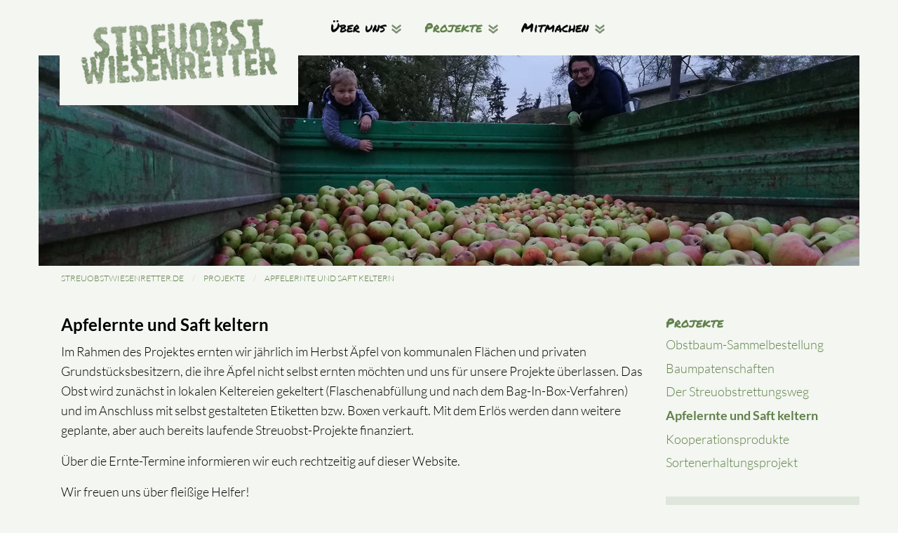

--- FILE ---
content_type: text/html; charset=utf-8
request_url: https://www.streuobstwiesenretter.de/projekte/default-title-1
body_size: 3311
content:
<!DOCTYPE html><html lang="de"><head><meta charset="utf-8"><!-- This website is powered by TYPO3 - inspiring people to share! TYPO3 is a free open source Content Management Framework initially created by Kasper Skaarhoj and licensed under GNU/GPL. TYPO3 is copyright 1998-2026 of Kasper Skaarhoj. Extensions are copyright of their respective owners. Information and contribution at https://typo3.org/ --><meta name="generator" content="TYPO3 CMS"/><meta name="robots" content="index, follow"/><meta name="twitter:card" content="summary"/><meta name="revisit-after" content="10 days"/><link rel="stylesheet" type="text/css" href="/typo3temp/assets/css/07610608bc.1656489690.css" media="all"><link rel="stylesheet" type="text/css" href="/typo3conf/ext/sowr_site/Resources/Public/Css/app.1656489513.css" media="all"><script src="/typo3temp/assets/js/5508b6c4f0.1656489690.js"></script><title>Apfelernte und Saft keltern&nbsp;&middot;&nbsp;Streuobstwiesenretter</title><meta http-equiv="X-UA-Compatible" content="IE=edge,chrome=1"><meta name="viewport" content="width=device-width, initial-scale=1.0, minimum-scale=1.0"><link rel="apple-touch-icon" sizes="180x180" href="/typo3conf/ext/sowr_site/Resources/Public/Icons/apple-touch-icon.png"><link rel="icon" type="image/png" sizes="32x32" href="/typo3conf/ext/sowr_site/Resources/Public/Icons/favicon-32x32.png"><link rel="icon" type="image/png" sizes="16x16" href="/typo3conf/ext/sowr_site/Resources/Public/Icons/favicon-16x16.png"><link rel="manifest" href="/typo3conf/ext/sowr_site/Resources/Public/Icons/site.webmanifest"><link rel="mask-icon" href="/typo3conf/ext/sowr_site/Resources/Public/Icons/safari-pinned-tab.svg" color="#678051"><link rel="shortcut icon" href="/typo3conf/ext/sowr_site/Resources/Public/Icons/favicon.ico"><meta name="msapplication-TileColor" content="#f3f6f1"><meta name="msapplication-config" content="/typo3conf/ext/sowr_site/Resources/Public/Icons/browserconfig.xml"><meta name="theme-color" content="#f3f6f1"><script type="text/javascript"> // Picture element HTML5 shiv document.createElement( "picture" ); </script><link rel="canonical" href="https://www.streuobstwiesenretter.de/projekte/default-title-1"/></head><body><div class="site"><div class="grid-container without-padding"><header class="site__header"><div class="show-for-large"><div class="grid-x grid-margin-x"><div class="cell small-4 relative"><div class="sowr-logo"><a href="/"><img src="/typo3conf/ext/sowr_site/Resources/Public/Images/sowr_logo.png" width="334" height="113" alt=""/></a></div></div><div class="cell small-8"><nav><ul class="vertical medium-horizontal menu dropdown" data-responsive-menu="accordion medium-dropdown"><li><a href="/ueber-uns/die-streuobstwiesenretter" title="Über uns"><span>Über uns</span></a><ul class="vertical menu"><li><a href="/ueber-uns/die-streuobstwiesenretter" title="Die Streuobstwiesenretter"><span>Die Streuobstwiesenretter</span></a></li><li><a href="/unsere-partner" title="Unsere Partner"><span>Unsere Partner</span></a></li><li><a href="/ueber-uns/kontakt" title="Kontakt"><span>Kontakt</span></a></li></ul></li><li class="active"><a href="/projekte" title="Projekte"><span>Projekte</span></a><ul class="vertical menu"><li><a href="/projekte/default-title/obstbaum-sammelbestellung" title="Obstbaum-Sammelbestellung"><span>Obstbaum-Sammelbestellung</span></a></li><li><a href="/projekte/default-title" title="Baumpatenschaften"><span>Baumpatenschaften</span></a></li><li><a href="/diese-website/default-title" title="Der Streuobstrettungsweg"><span>Der Streuobstrettungsweg</span></a></li><li class="current"><a href="/projekte/default-title-1" title="Apfelernte und Saft keltern"><span>Apfelernte und Saft keltern</span></a></li><li><a href="/projekte/kooperationsprodukte" title="Kooperationsprodukte"><span>Kooperationsprodukte</span></a></li><li><a href="/projekte/default-title-2" title="Sortenerhaltungsprojekt"><span>Sortenerhaltungsprojekt</span></a></li></ul></li><li><a href="/mitmachen" title="Mitmachen"><span>Mitmachen</span></a><ul class="vertical menu"><li><a href="/mitmachen/spenden" title="Spenden"><span>Spenden</span></a></li><li><a href="/mitmachen/aktionen-und-veranstaltungen" title="Aktionen und Veranstaltungen"><span>Aktionen und Veranstaltungen</span></a></li><li><a href="/mitmachen/news/news-detailseite/fachliteratur" title="Fachliteratur Streuobstbau"><span>Fachliteratur Streuobstbau</span></a></li></ul></li></ul></nav></div></div></div><div class="hide-for-large"><div class="title-bar"><div class="title-bar-right"><button class="menu-icon" type="button" data-open="menuOffCanvas"></button></div></div><div class="grid-x grid-margin-x"><div class="cell medium-4 small-12 sowr-logo"><a href="/"><img src="/typo3conf/ext/sowr_site/Resources/Public/Images/sowr_logo.png" width="334" height="113" alt=""/></a></div><div class="cell"><div class="off-canvas-wrapper"><div class="off-canvas position-right" id="menuOffCanvas" data-transition="overlap" data-off-canvas><button class="close-button" aria-label="Close menu" type="button" data-close><span aria-hidden="true">&times;</span></button><nav class="vertical-nav"><ul class="vertical menu accordion-menu" data-accordion-menu data-submenu-toggle="true" data-multi-open="false"><li><a href="/ueber-uns/die-streuobstwiesenretter" title="Über uns"><span>Über uns</span></a><ul class="vertical menu"><li><a href="/ueber-uns/die-streuobstwiesenretter" title="Die Streuobstwiesenretter"><span>Die Streuobstwiesenretter</span></a></li><li><a href="/unsere-partner" title="Unsere Partner"><span>Unsere Partner</span></a></li><li><a href="/ueber-uns/kontakt" title="Kontakt"><span>Kontakt</span></a></li></ul></li><li class="active"><a href="/projekte" title="Projekte"><span>Projekte</span></a><ul class="vertical menu"><li><a href="/projekte/default-title/obstbaum-sammelbestellung" title="Obstbaum-Sammelbestellung"><span>Obstbaum-Sammelbestellung</span></a></li><li><a href="/projekte/default-title" title="Baumpatenschaften"><span>Baumpatenschaften</span></a></li><li><a href="/diese-website/default-title" title="Der Streuobstrettungsweg"><span>Der Streuobstrettungsweg</span></a></li><li class="current"><a href="/projekte/default-title-1" title="Apfelernte und Saft keltern"><span>Apfelernte und Saft keltern</span></a></li><li><a href="/projekte/kooperationsprodukte" title="Kooperationsprodukte"><span>Kooperationsprodukte</span></a></li><li><a href="/projekte/default-title-2" title="Sortenerhaltungsprojekt"><span>Sortenerhaltungsprojekt</span></a></li></ul></li><li><a href="/mitmachen" title="Mitmachen"><span>Mitmachen</span></a><ul class="vertical menu"><li><a href="/mitmachen/spenden" title="Spenden"><span>Spenden</span></a></li><li><a href="/mitmachen/aktionen-und-veranstaltungen" title="Aktionen und Veranstaltungen"><span>Aktionen und Veranstaltungen</span></a></li><li><a href="/mitmachen/news/news-detailseite/fachliteratur" title="Fachliteratur Streuobstbau"><span>Fachliteratur Streuobstbau</span></a></li></ul></li></ul></nav></div></div></div></div></div><div class="grid-x"><div class="large-12 cell"><div class="content-header-img"><picture><source media="(min-width: 960px)" srcset="/media/_processed_/8/9/csm_ernte01_6ab7e1c817.jpg"/><source media="(min-width: 640px)" srcset="/media/_processed_/8/9/csm_ernte01_438875a56f.jpg"/><img src="/media/_processed_/8/9/csm_ernte01_438875a56f.jpg"/></picture></div></div></div></header><div class="grid-x padding-breadcrumb"><div class="large-12 cell"><ul class="menu-breadcrumb breadcrumbs"><li class="active"><a href="/" title="Streuobstwiesenretter.de"><span>Streuobstwiesenretter.de</span></a></li><li class="active"><a href="/projekte" title="Projekte"><span>Projekte</span></a></li><li class="current"><a href="/projekte/default-title-1" title="Apfelernte und Saft keltern"><span>Apfelernte und Saft keltern</span></a></li></ul></div></div><main class="site__main"><div class="grid-x padding-content"><div class="large-9 cell"><div id="c28" class="frame frame-default frame-type-textmedia frame-layout-0"><header><h1 class=""> Apfelernte und Saft keltern </h1></header><div class="ce-textpic ce-left ce-intext"><div class="ce-bodytext"><p>Im Rahmen des Projektes ernten wir jährlich im Herbst Äpfel von kommunalen Flächen und privaten Grundstücksbesitzern, die ihre Äpfel nicht selbst ernten möchten und uns für unsere Projekte überlassen. Das Obst&nbsp;wird zunächst in lokalen Keltereien gekeltert (Flaschenabfüllung und nach dem Bag-In-Box-Verfahren) und im Anschluss mit selbst gestalteten Etiketten bzw. Boxen verkauft. Mit dem Erlös&nbsp;werden dann weitere geplante, aber auch bereits laufende Streuobst-Projekte finanziert.</p><p>Über die Ernte-Termine informieren wir euch rechtzeitig auf dieser Website.</p><p>Wir freuen uns über fleißige Helfer!</p><h3>&nbsp;</h3><h3>Über das Projekt:</h3><p>Das Saftprojekt&nbsp;startete in kleiner Form im Herbst 2012 im Rahmen des Freiwilligentages und wird seitdem mehr und mehr ausgeweitet.</p><p>Mit dem Projekt "Saft aus herrenlosem Obst" haben&nbsp;wir uns im Sommer 2012 auch&nbsp;für den Bürgerpreis der Metropolregion Rhein-Neckar beworben. Unter den 40 Bewerbern in der Kategorie "Profis" wurden wir&nbsp;schließlich&nbsp;für den Bürgerpreis nominiert. Im Rahmen der feierlichen Preisverleihung am 25.09.2012 im Mannheimer Rosengarten hatten wir letztendlich die Nase vorne&nbsp;und konnten uns über ein Preisgeld&nbsp;von 10.000€ freuen, welches wir für unsere Projekte bestens gebrauchen können.</p></div></div></div></div><div class="large-3 cell"><div class="show-for-large"><ul class="vertical menu menu-sub"><li class="font-bold contentHeadline"> Projekte </li><li><a href="/projekte/default-title/obstbaum-sammelbestellung" title="Obstbaum-Sammelbestellung"><span>Obstbaum-Sammelbestellung</span></a></li><li><a href="/projekte/default-title" title="Baumpatenschaften"><span>Baumpatenschaften</span></a></li><li><a href="/diese-website/default-title" title="Der Streuobstrettungsweg"><span>Der Streuobstrettungsweg</span></a></li><li class="current"><a href="/projekte/default-title-1" title="Apfelernte und Saft keltern"><span>Apfelernte und Saft keltern</span></a></li><li><a href="/projekte/kooperationsprodukte" title="Kooperationsprodukte"><span>Kooperationsprodukte</span></a></li><li><a href="/projekte/default-title-2" title="Sortenerhaltungsprojekt"><span>Sortenerhaltungsprojekt</span></a></li></ul></div><div id="c209" class="frame frame-default frame-type-shortcut frame-layout-0"><div class="grid-x"><div class="large-12 cell contact-person"><h3>Kontakt</h3><div class="ce-bodytext"><p><strong>E-Mail:</strong><br> info@streuobstwiesenretter.de</p><p>Annette Freyer, Modautal</p><p>Florian Schumacher, Einhausen</p><p>Lisa Felker, Bensheim</p><p>Martin Schaarschmidt, Lautertal</p></div></div></div></div></div></div></main><footer class="site__footer"><div class="grid-x"><div class="large-12 cell kork"><div class="grid-x"><div class="medium-2 cell logo hand"><img src="/typo3temp/assets/_processed_/3/e/csm_hand_baum_57077fe5be.png" width="130" height="160" alt=""/></div><div class="medium-3 cell logo metropol"><img src="/typo3temp/assets/_processed_/d/9/csm_metropolregion-logo_cc029d542c.png" width="209" height="80" alt=""/></div></div></div><div class="large-12 cell imprint"><div class="grid-x site__footer--bottom"><div class="large-12 cell"><ul class="footer menu"><li><span class="site__footer--copyright">© 2026 Streuobstwiesenretter</span></li><li><a href="/ueber-uns/kontakt" title="Kontakt"><span>Kontakt</span></a></li><li><a href="/impressum" title="Impressum"><span>Impressum</span></a></li><li><a href="/datenschutz" title="Datenschutz"><span>Datenschutz</span></a></li><li><a href="https://www.facebook.com/Streuobstwiesenretter/" target="_blank" title="Facebook"><span>Facebook</span></a></li></ul></div></div></div></div></footer></div></div><script src="/typo3conf/ext/sowr_site/Resources/Public/JavaScript/picturefill.min.1656489513.js"></script><script src="/typo3conf/ext/sowr_site/Resources/Public/JavaScript/svg4everybody.1656489513.js"></script><script src="/typo3conf/ext/sowr_site/Resources/Public/JavaScript/app.1656489513.js"></script></body></html>

--- FILE ---
content_type: application/javascript; charset=utf-8
request_url: https://www.streuobstwiesenretter.de/typo3conf/ext/sowr_site/Resources/Public/JavaScript/picturefill.min.1656489513.js
body_size: 5529
content:
!function(e){var t={};function r(n){if(t[n])return t[n].exports;var i=t[n]={i:n,l:!1,exports:{}};return e[n].call(i.exports,i,i.exports,r),i.l=!0,i.exports}r.m=e,r.c=t,r.d=function(e,t,n){r.o(e,t)||Object.defineProperty(e,t,{enumerable:!0,get:n})},r.r=function(e){"undefined"!=typeof Symbol&&Symbol.toStringTag&&Object.defineProperty(e,Symbol.toStringTag,{value:"Module"}),Object.defineProperty(e,"__esModule",{value:!0})},r.t=function(e,t){if(1&t&&(e=r(e)),8&t)return e;if(4&t&&"object"==typeof e&&e&&e.__esModule)return e;var n=Object.create(null);if(r.r(n),Object.defineProperty(n,"default",{enumerable:!0,value:e}),2&t&&"string"!=typeof e)for(var i in e)r.d(n,i,function(t){return e[t]}.bind(null,i));return n},r.n=function(e){var t=e&&e.__esModule?function(){return e.default}:function(){return e};return r.d(t,"a",t),t},r.o=function(e,t){return Object.prototype.hasOwnProperty.call(e,t)},r.p="",r(r.s=48)}({10:function(e,t,r){"use strict";e.exports=function(e){return e.webpackPolyfill||(e.deprecate=function(){},e.paths=[],e.children||(e.children=[]),Object.defineProperty(e,"loaded",{enumerable:!0,get:function(){return e.l}}),Object.defineProperty(e,"id",{enumerable:!0,get:function(){return e.i}}),e.webpackPolyfill=1),e}},48:function(e,t,r){e.exports=r(49)},49:function(e,t,r){"use strict";(function(e){var n,i="function"==typeof Symbol&&"symbol"==typeof Symbol.iterator?function(e){return typeof e}:function(e){return e&&"function"==typeof Symbol&&e.constructor===Symbol&&e!==Symbol.prototype?"symbol":typeof e};!function(e){var t=navigator.userAgent;e.HTMLPictureElement&&/ecko/.test(t)&&t.match(/rv\:(\d+)/)&&RegExp.$1<45&&addEventListener("resize",function(){var t,r=document.createElement("source"),n=function(e){var t,n,i=e.parentNode;"PICTURE"===i.nodeName.toUpperCase()?(t=r.cloneNode(),i.insertBefore(t,i.firstElementChild),setTimeout(function(){i.removeChild(t)})):(!e._pfLastSize||e.offsetWidth>e._pfLastSize)&&(e._pfLastSize=e.offsetWidth,n=e.sizes,e.sizes+=",100vw",setTimeout(function(){e.sizes=n}))},i=function(){var e,t=document.querySelectorAll("picture > img, img[srcset][sizes]");for(e=0;e<t.length;e++)n(t[e])},s=function(){clearTimeout(t),t=setTimeout(i,99)},c=e.matchMedia&&matchMedia("(orientation: landscape)"),a=function(){s(),c&&c.addListener&&c.addListener(s)};return r.srcset="[data-uri]",/^[c|i]|d$/.test(document.readyState||"")?a():document.addEventListener("DOMContentLoaded",a),s}())}(window),function(s,c,a){function u(e){return" "===e||"\t"===e||"\n"===e||"\f"===e||"\r"===e}function o(e,t,r,n){var i,s,c;return"saveData"===z.algorithm?e>2.7?c=r+1:(s=(t-r)*(i=Math.pow(e-.6,1.5)),n&&(s+=.1*i),c=e+s):c=r>1?Math.sqrt(e*t):e,c>r}function l(e,t){return e.res-t.res}function f(e,t,r){var n;return!r&&t&&(r=(r=e[h.ns].sets)&&r[r.length-1]),(n=p(t,r))&&(t=h.makeUrl(t),e[h.ns].curSrc=t,e[h.ns].curCan=n,n.res||X(n,n.set.sizes)),n}function p(e,t){var r,n,i;if(e&&t)for(i=h.parseSet(t),e=h.makeUrl(e),r=0;r<i.length;r++)if(e===h.makeUrl(i[r].url)){n=i[r];break}return n}c.createElement("picture");var d,m,A,h={},g=!1,v=function(){},y=c.createElement("img"),b=y.getAttribute,S=y.setAttribute,w=y.removeAttribute,x=c.documentElement,E={},z={algorithm:""},T="data-pfsrc",P=T+"set",C=navigator.userAgent,M=/rident/.test(C)||/ecko/.test(C)&&C.match(/rv\:(\d+)/)&&RegExp.$1>35,R="currentSrc",L=/\s+\+?\d+(e\d+)?w/,D=/(\([^)]+\))?\s*(.+)/,k=s.picturefillCFG,B="font-size:100%!important;",I=!0,O={},U={},$=s.devicePixelRatio,j={px:1,in:96},W=c.createElement("a"),Q=!1,G=/^[ \t\n\r\u000c]+/,H=/^[, \t\n\r\u000c]+/,_=/^[^ \t\n\r\u000c]+/,F=/[,]+$/,N=/^\d+$/,q=/^-?(?:[0-9]+|[0-9]*\.[0-9]+)(?:[eE][+-]?[0-9]+)?$/,V=function(e,t,r,n){e.addEventListener?e.addEventListener(t,r,n||!1):e.attachEvent&&e.attachEvent("on"+t,r)},K=function(e){var t={};return function(r){return r in t||(t[r]=e(r)),t[r]}},J=function(){var e=/^([\d\.]+)(em|vw|px)$/,t=K(function(e){return"return "+function(){for(var e=arguments,t=0,r=e[0];++t in e;)r=r.replace(e[t],e[++t]);return r}((e||"").toLowerCase(),/\band\b/g,"&&",/,/g,"||",/min-([a-z-\s]+):/g,"e.$1>=",/max-([a-z-\s]+):/g,"e.$1<=",/calc([^)]+)/g,"($1)",/(\d+[\.]*[\d]*)([a-z]+)/g,"($1 * e.$2)",/^(?!(e.[a-z]|[0-9\.&=|><\+\-\*\(\)\/])).*/gi,"")+";"});return function(r,n){var i;if(!(r in O))if(O[r]=!1,n&&(i=r.match(e)))O[r]=i[1]*j[i[2]];else try{O[r]=new Function("e",t(r))(j)}catch(e){}return O[r]}}(),X=function(e,t){return e.w?(e.cWidth=h.calcListLength(t||"100vw"),e.res=e.w/e.cWidth):e.res=e.d,e},Y=function(e){if(g){var t,r,n,i=e||{};if(i.elements&&1===i.elements.nodeType&&("IMG"===i.elements.nodeName.toUpperCase()?i.elements=[i.elements]:(i.context=i.elements,i.elements=null)),n=(t=i.elements||h.qsa(i.context||c,i.reevaluate||i.reselect?h.sel:h.selShort)).length){for(h.setupRun(i),Q=!0,r=0;n>r;r++)h.fillImg(t[r],i);h.teardownRun(i)}}};s.console&&console.warn,R in y||(R="src"),E["image/jpeg"]=!0,E["image/gif"]=!0,E["image/png"]=!0,E["image/svg+xml"]=c.implementation.hasFeature("http://www.w3.org/TR/SVG11/feature#Image","1.1"),h.ns=("pf"+(new Date).getTime()).substr(0,9),h.supSrcset="srcset"in y,h.supSizes="sizes"in y,h.supPicture=!!s.HTMLPictureElement,h.supSrcset&&h.supPicture&&!h.supSizes&&function(e){y.srcset="data:,a",e.src="data:,a",h.supSrcset=y.complete===e.complete,h.supPicture=h.supSrcset&&h.supPicture}(c.createElement("img")),h.supSrcset&&!h.supSizes?function(){var e="[data-uri]",t=c.createElement("img"),r=function(){2===t.width&&(h.supSizes=!0),m=h.supSrcset&&!h.supSizes,g=!0,setTimeout(Y)};t.onload=r,t.onerror=r,t.setAttribute("sizes","9px"),t.srcset=e+" 1w,[data-uri] 9w",t.src=e}():g=!0,h.selShort="picture>img,img[srcset]",h.sel=h.selShort,h.cfg=z,h.DPR=$||1,h.u=j,h.types=E,h.setSize=v,h.makeUrl=K(function(e){return W.href=e,W.href}),h.qsa=function(e,t){return"querySelector"in e?e.querySelectorAll(t):[]},h.matchesMedia=function(){return s.matchMedia&&(matchMedia("(min-width: 0.1em)")||{}).matches?h.matchesMedia=function(e){return!e||matchMedia(e).matches}:h.matchesMedia=h.mMQ,h.matchesMedia.apply(this,arguments)},h.mMQ=function(e){return!e||J(e)},h.calcLength=function(e){var t=J(e,!0)||!1;return 0>t&&(t=!1),t},h.supportsType=function(e){return!e||E[e]},h.parseSize=K(function(e){var t=(e||"").match(D);return{media:t&&t[1],length:t&&t[2]}}),h.parseSet=function(e){return e.cands||(e.cands=function(e,t){function r(t){var r,n=t.exec(e.substring(p));return n?(r=n[0],p+=r.length,r):void 0}function n(){var e,r,n,i,a,u,o,l,f,p=!1,m={};for(i=0;i<c.length;i++)u=(a=c[i])[a.length-1],o=a.substring(0,a.length-1),l=parseInt(o,10),f=parseFloat(o),N.test(o)&&"w"===u?((e||r)&&(p=!0),0===l?p=!0:e=l):q.test(o)&&"x"===u?((e||r||n)&&(p=!0),0>f?p=!0:r=f):N.test(o)&&"h"===u?((n||r)&&(p=!0),0===l?p=!0:n=l):p=!0;p||(m.url=s,e&&(m.w=e),r&&(m.d=r),n&&(m.h=n),n||r||e||(m.d=1),1===m.d&&(t.has1x=!0),m.set=t,d.push(m))}function i(){for(r(G),a="",o="in descriptor";;){if(l=e.charAt(p),"in descriptor"===o)if(u(l))a&&(c.push(a),a="",o="after descriptor");else{if(","===l)return p+=1,a&&c.push(a),void n();if("("===l)a+=l,o="in parens";else{if(""===l)return a&&c.push(a),void n();a+=l}}else if("in parens"===o)if(")"===l)a+=l,o="in descriptor";else{if(""===l)return c.push(a),void n();a+=l}else if("after descriptor"===o)if(u(l));else{if(""===l)return void n();o="in descriptor",p-=1}p+=1}}for(var s,c,a,o,l,f=e.length,p=0,d=[];;){if(r(H),p>=f)return d;s=r(_),c=[],","===s.slice(-1)?(s=s.replace(F,""),n()):i()}}(e.srcset,e)),e.cands},h.getEmValue=function(){var e;if(!d&&(e=c.body)){var t=c.createElement("div"),r=x.style.cssText,n=e.style.cssText;t.style.cssText="position:absolute;left:0;visibility:hidden;display:block;padding:0;border:none;font-size:1em;width:1em;overflow:hidden;clip:rect(0px, 0px, 0px, 0px)",x.style.cssText=B,e.style.cssText=B,e.appendChild(t),d=t.offsetWidth,e.removeChild(t),d=parseFloat(d,10),x.style.cssText=r,e.style.cssText=n}return d||16},h.calcListLength=function(e){if(!(e in U)||z.uT){var t=h.calcLength(function(e){function t(e){return!!(o.test(e)&&parseFloat(e)>=0)||!!l.test(e)||"0"===e||"-0"===e||"+0"===e}var r,n,i,s,c,a,o=/^(?:[+-]?[0-9]+|[0-9]*\.[0-9]+)(?:[eE][+-]?[0-9]+)?(?:ch|cm|em|ex|in|mm|pc|pt|px|rem|vh|vmin|vmax|vw)$/i,l=/^calc\((?:[0-9a-z \.\+\-\*\/\(\)]+)\)$/i;for(n=function(e){function t(){i&&(s.push(i),i="")}function r(){s[0]&&(c.push(s),s=[])}for(var n,i="",s=[],c=[],a=0,o=0,l=!1;;){if(""===(n=e.charAt(o)))return t(),r(),c;if(l){if("*"===n&&"/"===e[o+1]){l=!1,o+=2,t();continue}o+=1}else{if(u(n)){if(e.charAt(o-1)&&u(e.charAt(o-1))||!i){o+=1;continue}if(0===a){t(),o+=1;continue}n=" "}else if("("===n)a+=1;else if(")"===n)a-=1;else{if(","===n){t(),r(),o+=1;continue}if("/"===n&&"*"===e.charAt(o+1)){l=!0,o+=2;continue}}i+=n,o+=1}}}(e),i=n.length,r=0;i>r;r++)if(t(c=(s=n[r])[s.length-1])){if(a=c,s.pop(),0===s.length)return a;if(s=s.join(" "),h.matchesMedia(s))return a}return"100vw"}(e));U[e]=t||j.width}return U[e]},h.setRes=function(e){var t;if(e)for(var r=0,n=(t=h.parseSet(e)).length;n>r;r++)X(t[r],e.sizes);return t},h.setRes.res=X,h.applySetCandidate=function(e,t){if(e.length){var r,n,i,s,c,a,u,p,d,m=t[h.ns],A=h.DPR;if(a=m.curSrc||t[R],(u=m.curCan||f(t,a,e[0].set))&&u.set===e[0].set&&((d=M&&!t.complete&&u.res-.1>A)||(u.cached=!0,u.res>=A&&(c=u))),!c)for(e.sort(l),c=e[(s=e.length)-1],n=0;s>n;n++)if((r=e[n]).res>=A){c=e[i=n-1]&&(d||a!==h.makeUrl(r.url))&&o(e[i].res,r.res,A,e[i].cached)?e[i]:r;break}c&&(p=h.makeUrl(c.url),m.curSrc=p,m.curCan=c,p!==a&&h.setSrc(t,c),h.setSize(t))}},h.setSrc=function(e,t){var r;e.src=t.url,"image/svg+xml"===t.set.type&&(r=e.style.width,e.style.width=e.offsetWidth+1+"px",e.offsetWidth+1&&(e.style.width=r))},h.getSet=function(e){var t,r,n,i=!1,s=e[h.ns].sets;for(t=0;t<s.length&&!i;t++)if((r=s[t]).srcset&&h.matchesMedia(r.media)&&(n=h.supportsType(r.type))){"pending"===n&&(r=n),i=r;break}return i},h.parseSets=function(e,t,r){var n,i,s,c,u=t&&"PICTURE"===t.nodeName.toUpperCase(),o=e[h.ns];(o.src===a||r.src)&&(o.src=b.call(e,"src"),o.src?S.call(e,T,o.src):w.call(e,T)),(o.srcset===a||r.srcset||!h.supSrcset||e.srcset)&&(n=b.call(e,"srcset"),o.srcset=n,c=!0),o.sets=[],u&&(o.pic=!0,function(e,t){var r,n,i,s,c=e.getElementsByTagName("source");for(r=0,n=c.length;n>r;r++)(i=c[r])[h.ns]=!0,(s=i.getAttribute("srcset"))&&t.push({srcset:s,media:i.getAttribute("media"),type:i.getAttribute("type"),sizes:i.getAttribute("sizes")})}(t,o.sets)),o.srcset?(i={srcset:o.srcset,sizes:b.call(e,"sizes")},o.sets.push(i),(s=(m||o.src)&&L.test(o.srcset||""))||!o.src||p(o.src,i)||i.has1x||(i.srcset+=", "+o.src,i.cands.push({url:o.src,d:1,set:i}))):o.src&&o.sets.push({srcset:o.src,sizes:null}),o.curCan=null,o.curSrc=a,o.supported=!(u||i&&!h.supSrcset||s&&!h.supSizes),c&&h.supSrcset&&!o.supported&&(n?(S.call(e,P,n),e.srcset=""):w.call(e,P)),o.supported&&!o.srcset&&(!o.src&&e.src||e.src!==h.makeUrl(o.src))&&(null===o.src?e.removeAttribute("src"):e.src=o.src),o.parsed=!0},h.fillImg=function(e,t){var r,n=t.reselect||t.reevaluate;e[h.ns]||(e[h.ns]={}),r=e[h.ns],(n||r.evaled!==A)&&((!r.parsed||t.reevaluate)&&h.parseSets(e,e.parentNode,t),r.supported?r.evaled=A:function(e){var t,r=h.getSet(e),n=!1;"pending"!==r&&(n=A,r&&(t=h.setRes(r),h.applySetCandidate(t,e))),e[h.ns].evaled=n}(e))},h.setupRun=function(){(!Q||I||$!==s.devicePixelRatio)&&(I=!1,$=s.devicePixelRatio,O={},U={},h.DPR=$||1,j.width=Math.max(s.innerWidth||0,x.clientWidth),j.height=Math.max(s.innerHeight||0,x.clientHeight),j.vw=j.width/100,j.vh=j.height/100,A=[j.height,j.width,$].join("-"),j.em=h.getEmValue(),j.rem=j.em)},h.supPicture?(Y=v,h.fillImg=v):function(){var e,t=s.attachEvent?/d$|^c/:/d$|^c|^i/,r=function r(){var i=c.readyState||"";n=setTimeout(r,"loading"===i?200:999),c.body&&(h.fillImgs(),(e=e||t.test(i))&&clearTimeout(n))},n=setTimeout(r,c.body?9:99),i=x.clientHeight;V(s,"resize",function(e,t){var r,n,i=function t(){var i=new Date-n;99>i?r=setTimeout(t,99-i):(r=null,e())};return function(){n=new Date,r||(r=setTimeout(i,99))}}(function(){I=Math.max(s.innerWidth||0,x.clientWidth)!==j.width||x.clientHeight!==i,i=x.clientHeight,I&&h.fillImgs()})),V(c,"readystatechange",r)}(),h.picturefill=Y,h.fillImgs=Y,h.teardownRun=v,Y._=h,s.picturefillCFG={pf:h,push:function(e){var t=e.shift();"function"==typeof h[t]?h[t].apply(h,e):(z[t]=e[0],Q&&h.fillImgs({reselect:!0}))}};for(;k&&k.length;)s.picturefillCFG.push(k.shift());s.picturefill=Y,"object"==i(e)&&"object"==i(e.exports)?e.exports=Y:r(50)&&void 0!==(n=function(){return Y}.call(t,r,t,e))&&(e.exports=n),h.supPicture||(E["image/webp"]=function(e,t){var r=new s.Image;return r.onerror=function(){E[e]=!1,Y()},r.onload=function(){E[e]=1===r.width,Y()},r.src="[data-uri]","pending"}("image/webp"))}(window,document)}).call(this,r(10)(e))},50:function(e,t){(function(t){e.exports=t}).call(this,{})}});